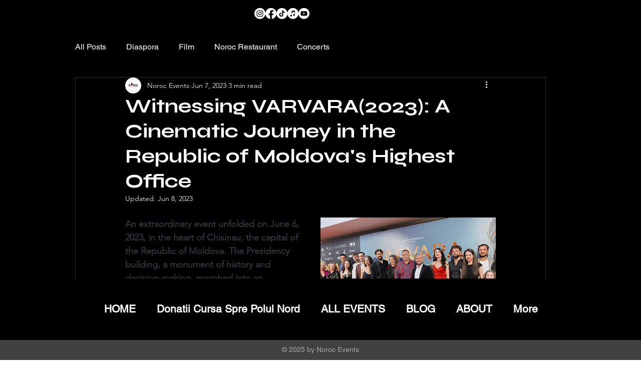

--- FILE ---
content_type: text/css; charset=utf-8
request_url: https://www.norocevents.com/_serverless/pro-gallery-css-v4-server/layoutCss?ver=2&id=66pte-not-scoped&items=3470_2048_1362%7C3344_2048_1366%7C3509_617_349%7C3504_881_500%7C3569_2048_1366%7C3762_2048_1365&container=738_350_1471_720&options=gallerySizeType:px%7CenableInfiniteScroll:true%7CtitlePlacement:SHOW_ON_HOVER%7CgridStyle:1%7CimageMargin:5%7CgalleryLayout:2%7CisVertical:true%7CnumberOfImagesPerRow:2%7CcubeRatio:1%7CcubeType:fill%7CgalleryThumbnailsAlignment:none
body_size: -149
content:
#pro-gallery-66pte-not-scoped [data-hook="item-container"][data-idx="0"].gallery-item-container{opacity: 1 !important;display: block !important;transition: opacity .2s ease !important;top: 0px !important;left: 0px !important;right: auto !important;height: 172px !important;width: 173px !important;} #pro-gallery-66pte-not-scoped [data-hook="item-container"][data-idx="0"] .gallery-item-common-info-outer{height: 100% !important;} #pro-gallery-66pte-not-scoped [data-hook="item-container"][data-idx="0"] .gallery-item-common-info{height: 100% !important;width: 100% !important;} #pro-gallery-66pte-not-scoped [data-hook="item-container"][data-idx="0"] .gallery-item-wrapper{width: 173px !important;height: 172px !important;margin: 0 !important;} #pro-gallery-66pte-not-scoped [data-hook="item-container"][data-idx="0"] .gallery-item-content{width: 173px !important;height: 172px !important;margin: 0px 0px !important;opacity: 1 !important;} #pro-gallery-66pte-not-scoped [data-hook="item-container"][data-idx="0"] .gallery-item-hover{width: 173px !important;height: 172px !important;opacity: 1 !important;} #pro-gallery-66pte-not-scoped [data-hook="item-container"][data-idx="0"] .item-hover-flex-container{width: 173px !important;height: 172px !important;margin: 0px 0px !important;opacity: 1 !important;} #pro-gallery-66pte-not-scoped [data-hook="item-container"][data-idx="0"] .gallery-item-wrapper img{width: 100% !important;height: 100% !important;opacity: 1 !important;} #pro-gallery-66pte-not-scoped [data-hook="item-container"][data-idx="1"].gallery-item-container{opacity: 1 !important;display: block !important;transition: opacity .2s ease !important;top: 0px !important;left: 178px !important;right: auto !important;height: 172px !important;width: 172px !important;} #pro-gallery-66pte-not-scoped [data-hook="item-container"][data-idx="1"] .gallery-item-common-info-outer{height: 100% !important;} #pro-gallery-66pte-not-scoped [data-hook="item-container"][data-idx="1"] .gallery-item-common-info{height: 100% !important;width: 100% !important;} #pro-gallery-66pte-not-scoped [data-hook="item-container"][data-idx="1"] .gallery-item-wrapper{width: 172px !important;height: 172px !important;margin: 0 !important;} #pro-gallery-66pte-not-scoped [data-hook="item-container"][data-idx="1"] .gallery-item-content{width: 172px !important;height: 172px !important;margin: 0px 0px !important;opacity: 1 !important;} #pro-gallery-66pte-not-scoped [data-hook="item-container"][data-idx="1"] .gallery-item-hover{width: 172px !important;height: 172px !important;opacity: 1 !important;} #pro-gallery-66pte-not-scoped [data-hook="item-container"][data-idx="1"] .item-hover-flex-container{width: 172px !important;height: 172px !important;margin: 0px 0px !important;opacity: 1 !important;} #pro-gallery-66pte-not-scoped [data-hook="item-container"][data-idx="1"] .gallery-item-wrapper img{width: 100% !important;height: 100% !important;opacity: 1 !important;} #pro-gallery-66pte-not-scoped [data-hook="item-container"][data-idx="2"].gallery-item-container{opacity: 1 !important;display: block !important;transition: opacity .2s ease !important;top: 177px !important;left: 0px !important;right: auto !important;height: 172px !important;width: 173px !important;} #pro-gallery-66pte-not-scoped [data-hook="item-container"][data-idx="2"] .gallery-item-common-info-outer{height: 100% !important;} #pro-gallery-66pte-not-scoped [data-hook="item-container"][data-idx="2"] .gallery-item-common-info{height: 100% !important;width: 100% !important;} #pro-gallery-66pte-not-scoped [data-hook="item-container"][data-idx="2"] .gallery-item-wrapper{width: 173px !important;height: 172px !important;margin: 0 !important;} #pro-gallery-66pte-not-scoped [data-hook="item-container"][data-idx="2"] .gallery-item-content{width: 173px !important;height: 172px !important;margin: 0px 0px !important;opacity: 1 !important;} #pro-gallery-66pte-not-scoped [data-hook="item-container"][data-idx="2"] .gallery-item-hover{width: 173px !important;height: 172px !important;opacity: 1 !important;} #pro-gallery-66pte-not-scoped [data-hook="item-container"][data-idx="2"] .item-hover-flex-container{width: 173px !important;height: 172px !important;margin: 0px 0px !important;opacity: 1 !important;} #pro-gallery-66pte-not-scoped [data-hook="item-container"][data-idx="2"] .gallery-item-wrapper img{width: 100% !important;height: 100% !important;opacity: 1 !important;} #pro-gallery-66pte-not-scoped [data-hook="item-container"][data-idx="3"]{display: none !important;} #pro-gallery-66pte-not-scoped [data-hook="item-container"][data-idx="4"]{display: none !important;} #pro-gallery-66pte-not-scoped [data-hook="item-container"][data-idx="5"]{display: none !important;} #pro-gallery-66pte-not-scoped .pro-gallery-prerender{height:526px !important;}#pro-gallery-66pte-not-scoped {height:526px !important; width:350px !important;}#pro-gallery-66pte-not-scoped .pro-gallery-margin-container {height:526px !important;}#pro-gallery-66pte-not-scoped .pro-gallery {height:526px !important; width:350px !important;}#pro-gallery-66pte-not-scoped .pro-gallery-parent-container {height:526px !important; width:355px !important;}